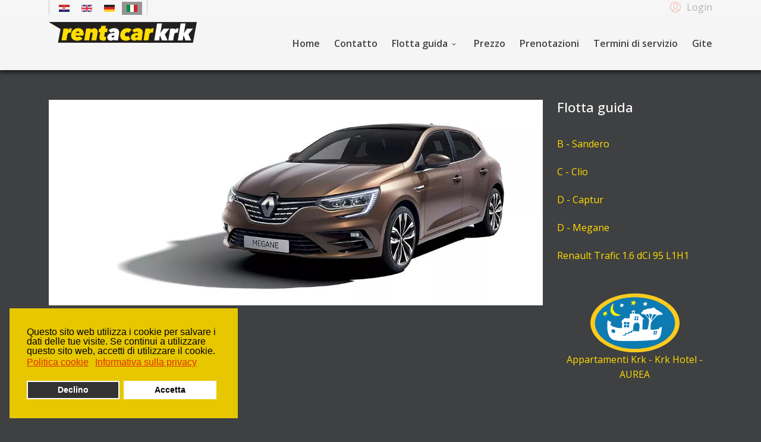

--- FILE ---
content_type: text/html; charset=utf-8
request_url: https://rentacarkrk.com/it/d-megane.html
body_size: 47529
content:
<!DOCTYPE html>
<html lang="it-it" dir="ltr">
	<head><script>var gdprConfigurationOptions = { complianceType: 'opt-out',
																			  cookieConsentLifetime: 365,
																			  cookieConsentSamesitePolicy: '',
																			  cookieConsentSecure: 0,
																			  disableFirstReload: 0,
																	  		  blockJoomlaSessionCookie: 0,
																			  blockExternalCookiesDomains: 0,
																			  externalAdvancedBlockingModeCustomAttribute: '',
																			  allowedCookies: '',
																			  blockCookieDefine: 0,
																			  autoAcceptOnNextPage: 0,
																			  revokable: 1,
																			  lawByCountry: 0,
																			  checkboxLawByCountry: 0,
																			  blockPrivacyPolicy: 0,
																			  cacheGeolocationCountry: 1,
																			  countryAcceptReloadTimeout: 1000,
																			  usaCCPARegions: null,
																			  countryEnableReload: 1,
																			  customHasLawCountries: [""],
																			  dismissOnScroll: 0,
																			  dismissOnTimeout: 0,
																			  containerSelector: 'body',
																			  hideOnMobileDevices: 0,
																			  autoFloatingOnMobile: 0,
																			  autoFloatingOnMobileThreshold: 1024,
																			  autoRedirectOnDecline: 0,
																			  autoRedirectOnDeclineLink: '',
																			  showReloadMsg: 0,
																			  showReloadMsgText: 'Applying preferences and reloading the page...',
																			  defaultClosedToolbar: 0,
																			  toolbarLayout: 'basic',
																			  toolbarTheme: 'block',
																			  toolbarButtonsTheme: 'decline_first',
																			  revocableToolbarTheme: 'basic',
																			  toolbarPosition: 'bottom-left',
																			  toolbarCenterTheme: 'compact',
																			  revokePosition: 'revoke-top',
																			  toolbarPositionmentType: 1,
																			  positionCenterSimpleBackdrop: 0,
																			  positionCenterBlurEffect: 1,
																			  preventPageScrolling: 0,
																			  popupEffect: 'fade',
																			  popupBackground: '#e6c700',
																			  popupText: '#000000',
																			  popupLink: '#e61e00',
																			  buttonBackground: '#ffffff',
																			  buttonBorder: '#ffffff',
																			  buttonText: '#000000',
																			  highlightOpacity: '100',
																			  highlightBackground: '#333333',
																			  highlightBorder: '#ffffff',
																			  highlightText: '#ffffff',
																			  highlightDismissBackground: '#333333',
																		  	  highlightDismissBorder: '#ffffff',
																		 	  highlightDismissText: '#ffffff',
																			  autocenterRevokableButton: 0,
																			  hideRevokableButton: 1,
																			  hideRevokableButtonOnscroll: 0,
																			  customRevokableButton: 0,
																			  customRevokableButtonAction: 0,
																			  headerText: 'Cookie utilizzati sul sito web!',
																			  messageText: 'Questo sito web utilizza i cookie per salvare i dati delle tue visite. Se continui a utilizzare questo sito web, accetti di utilizzare il cookie.',
																			  denyMessageEnabled: 1, 
																			  denyMessage: 'Hai rifiutato i cookie, per garantire la migliore esperienza su questo sito web, acconsenti all\'utilizzo dei cookie',
																			  placeholderBlockedResources: 0, 
																			  placeholderBlockedResourcesAction: '',
																	  		  placeholderBlockedResourcesText: 'You must accept cookies and reload the page to view this content',
																			  placeholderIndividualBlockedResourcesText: 'You must accept cookies from {domain} and reload the page to view this content',
																			  placeholderIndividualBlockedResourcesAction: 0,
																			  placeholderOnpageUnlock: 0,
																			  scriptsOnpageUnlock: 0,
																			  autoDetectYoutubePoster: 0,
																			  autoDetectYoutubePosterApikey: 'AIzaSyAV_WIyYrUkFV1H8OKFYG8wIK8wVH9c82U',
																			  dismissText: 'OK',
																			  allowText: 'Accetta',
																			  denyText: 'Declino',
																			  cookiePolicyLinkText: 'Politica cookie',
																			  cookiePolicyLink: 'index.php?option=com_content&view=article&id=25',
																			  cookiePolicyRevocableTabText: 'Politica cookie',
																			  privacyPolicyLinkText: 'Informativa sulla privacy',
																			  privacyPolicyLink: 'index.php?option=com_content&view=article&id=19',
																			  googleCMPTemplate: 0,
																			  enableGdprBulkConsent: 0,
																			  enableCustomScriptExecGeneric: 0,
																			  customScriptExecGeneric: '',
																			  categoriesCheckboxTemplate: 'cc-checkboxes-light',
																			  toggleCookieSettings: 0,
																			  toggleCookieSettingsLinkedView: 0,
																			  toggleCookieSettingsButtonsArea: 0,
 																			  toggleCookieSettingsLinkedViewSefLink: '/it/component/gdpr/',
																	  		  toggleCookieSettingsText: '<span class="cc-cookie-settings-toggle">Settings <span class="cc-cookie-settings-toggler">&#x25EE</span></span>',
																			  toggleCookieSettingsButtonBackground: '#333333',
																			  toggleCookieSettingsButtonBorder: '#ffffff',
																			  toggleCookieSettingsButtonText: '#ffffff',
																			  showLinks: 1,
																			  blankLinks: '_self',
																			  autoOpenPrivacyPolicy: 0,
																			  openAlwaysDeclined: 1,
																			  cookieSettingsLabel: 'Cookie settings:',
															  				  cookieSettingsDesc: 'Choose which kind of cookies you want to disable by clicking on the checkboxes. Click on a category name for more informations about used cookies.',
																			  cookieCategory1Enable: 0,
																			  cookieCategory1Name: 'Necessary',
																			  cookieCategory1Locked: 0,
																			  cookieCategory2Enable: 0,
																			  cookieCategory2Name: 'Preferences',
																			  cookieCategory2Locked: 0,
																			  cookieCategory3Enable: 0,
																			  cookieCategory3Name: 'Statistics',
																			  cookieCategory3Locked: 0,
																			  cookieCategory4Enable: 0,
																			  cookieCategory4Name: 'Marketing',
																			  cookieCategory4Locked: 0,
																			  cookieCategoriesDescriptions: {},
																			  alwaysReloadAfterCategoriesChange: 0,
																			  preserveLockedCategories: 0,
																			  declineButtonBehavior: 'hard',
																			  blockCheckedCategoriesByDefault: 0,
																			  reloadOnfirstDeclineall: 0,
																			  trackExistingCheckboxSelectors: '',
															  		  		  trackExistingCheckboxConsentLogsFormfields: 'name,email,subject,message',
																			  allowallShowbutton: 0,
																			  allowallText: 'Allow all cookies',
																			  allowallButtonBackground: '#ffffff',
																			  allowallButtonBorder: '#ffffff',
																			  allowallButtonText: '#000000',
																			  allowallButtonTimingAjax: 'fast',
																			  includeAcceptButton: 0,
																			  includeDenyButton: 0,
																			  trackConsentDate: 0,
																			  execCustomScriptsOnce: 1,
																			  optoutIndividualResources: 0,
																			  blockIndividualResourcesServerside: 0,
																			  disableSwitchersOptoutCategory: 0,
																			  autoAcceptCategories: 0,
																			  allowallIndividualResources: 1,
																			  blockLocalStorage: 0,
																			  blockSessionStorage: 0,
																			  externalAdvancedBlockingModeTags: 'iframe,script,img,source,link',
																			  enableCustomScriptExecCategory1: 0,
																			  customScriptExecCategory1: '',
																			  enableCustomScriptExecCategory2: 0,
																			  customScriptExecCategory2: '',
																			  enableCustomScriptExecCategory3: 0,
																			  customScriptExecCategory3: '',
																			  enableCustomScriptExecCategory4: 0,
																			  customScriptExecCategory4: '',
																			  enableCustomDeclineScriptExecCategory1: 0,
																			  customScriptDeclineExecCategory1: '',
																			  enableCustomDeclineScriptExecCategory2: 0,
																			  customScriptDeclineExecCategory2: '',
																			  enableCustomDeclineScriptExecCategory3: 0,
																			  customScriptDeclineExecCategory3: '',
																			  enableCustomDeclineScriptExecCategory4: 0,
																			  customScriptDeclineExecCategory4: '',
																			  enableCMPPreferences: 0,																			  
																			  enableCMPStatistics: 0,
																			  enableCMPAds: 0,
																			  debugMode: 0
																		};</script>
		<meta http-equiv="X-UA-Compatible" content="IE=edge">
		<meta name="viewport" content="width=device-width, initial-scale=1">
		<meta charset="utf-8">
	<meta name="description" content="D - Megane">
	<title>D - Megane</title>
	<link href="/images/favicon.png" rel="icon" type="image/vnd.microsoft.icon">
	<link href="https://rentacarkrk.com/hr/d-megane.html" rel="alternate" hreflang="hr">
	<link href="https://rentacarkrk.com/en/d-megane.html" rel="alternate" hreflang="en">
	<link href="https://rentacarkrk.com/de/d-megane.html" rel="alternate" hreflang="de">
	<link href="https://rentacarkrk.com/it/d-megane.html" rel="alternate" hreflang="it">
	<link href="/media/vendor/joomla-custom-elements/css/joomla-alert.min.css?0.4.1" rel="stylesheet">
	<link href="/plugins/system/gdpr/assets/css/cookieconsent.min.css?4e55ef" rel="stylesheet">
	<link href="/plugins/system/gdpr/assets/css/jquery.fancybox.min.css?4e55ef" rel="stylesheet">
	<link href="/media/plg_system_jcepro/site/css/content.min.css?86aa0286b6232c4a5b58f892ce080277" rel="stylesheet">
	<link href="/media/plg_system_jcemediabox/css/jcemediabox.min.css?2c837ab2c7cadbdc35b5bd7115e9eff1" rel="stylesheet">
	<link href="//fonts.googleapis.com/css?family=Open+Sans:300,regular,500,600,700,800,300italic,italic,500italic,600italic,700italic,800italic&amp;amp;subset=latin-ext" rel="stylesheet">
	<link href="https://cdn.jsdelivr.net/npm/bootstrap@5.3.3/dist/css/bootstrap.min.css" rel="stylesheet">
	<link href="/templates/flex/css/fontawesome.min.css" rel="stylesheet">
	<link href="/templates/flex/css/fa-v4-shims.css" rel="stylesheet">
	<link href="/templates/flex/css/template.css" rel="stylesheet">
	<link href="/templates/flex/css/presets/preset1.css" rel="stylesheet" class="preset">
	<link href="/templates/flex/css/custom.css" rel="stylesheet">
	<link href="/templates/flex/css/frontend-edit.css" rel="stylesheet">
	<link href="/media/mod_falang/css/template.css?4e55ef" rel="stylesheet">
	<style>.cloaked_email span:before { content: attr(data-ep-a5f37); } .cloaked_email span:after { content: attr(data-ep-b76dc); } img.cloaked_email { display: inline-block !important; vertical-align: middle; border: 0; }</style>
	<style>div.cc-window.cc-floating{max-width:24em}@media(max-width: 639px){div.cc-window.cc-floating:not(.cc-center){max-width: none}}div.cc-window, span.cc-cookie-settings-toggler{font-size:16px}div.cc-revoke{font-size:16px}div.cc-settings-label,span.cc-cookie-settings-toggle{font-size:14px}div.cc-window.cc-banner{padding:1em 1.8em}div.cc-window.cc-floating{padding:2em 1.8em}input.cc-cookie-checkbox+span:before, input.cc-cookie-checkbox+span:after{border-radius:1px}div.cc-center,div.cc-floating,div.cc-checkbox-container,div.gdpr-fancybox-container div.fancybox-content,ul.cc-cookie-category-list li,fieldset.cc-service-list-title legend{border-radius:0px}div.cc-window a.cc-btn,span.cc-cookie-settings-toggle{border-radius:0px}</style>
	<style>body.site {background-color:#3f4042;}</style>
	<style>.sp-module ul > li, .sppb-addon-module ul > li {
  border-bottom:0px solid #e8e8e8;
}
.sp-module .sp-module-title, .sppb-addon-module .sp-module-title {
  color: #fff;
}
.entry-header h1, .entry-header h2, .sp-module .sp-module-title {
  box-shadow: none;
 }
.entry-header h1::after, .entry-header h2::after, .sp-module .sp-module-title:after {
  background:none;
}


.entry-header h1 a, .entry-header h2 a {
  color: #fff;
}
img {
  display: initial;
}
#sp-header {
  -webkit-box-shadow: 0px 5px 5px 0px rgba(0, 0, 0, 0.5);
  -moz-box-shadow: 0px 5px 5px 0px rgba(0, 0, 0, 0.5);
  box-shadow: 0px 5px 5px 0px rgba(0, 0, 0, 0.5);
}</style>
	<style>body{font-family:Open Sans, sans-serif; font-size:16px; font-weight:normal; }</style>
	<style>.sp-megamenu-parent{font-family:Open Sans, sans-serif; font-size:16px; font-weight:600; }</style>
	<style>@media (min-width: 1400px) {
.container {
max-width: 1140px;
}
}</style>
	<style>.js-menu-toggle .lines, .js-menu-toggle .lines:before, .js-menu-toggle .lines:after {width:20px!important; }
				@media (max-width: 768px) {
				  .js-menu-toggle .lines, .js-menu-toggle .lines:before, .js-menu-toggle .lines:after {width:25px!important;}

				  .js-menu-toggle .lines {
				  	-webkit-transform: scale(1.1,1.3);
					transform: scale(1.1,1.3);
				  }
				}</style>
	<style>#sp-top-bar{ background-color:#f6f6f6;color:#000000; }</style>
	<style>#sp-top-bar a{color:#b3b3b3;}</style>
	<style>#sp-top-bar a:hover{color:#d1d1d1;}</style>
	<style>#sp-header{ background-color:#303030;color:#f0f0f0; }</style>
	<style>#sp-header a{color:#ededed;}</style>
	<style>#sp-header a:hover{color:#ffffff;}</style>
	<style>#sp-main-body{ color:#ffffff; }</style>
	<style>#sp-main-body a{color:#ffdd00;}</style>
	<style>#sp-main-body a:hover{color:#f39c1d;}</style>
	<style>#sp-footer{ background-color:#363839;color:#b0b0b0; }</style>
	<style>#sp-footer a{color:#d6d6d6;}</style>
	<style>#sp-footer a:hover{color:#f0f0f0;}</style>
	<style>.offcanvas-menu{}.offcanvas-menu ul li a{color: }.offcanvas-menu .offcanvas-inner .search input.inputbox{border-color: }</style>
	<style>#sp-header .top-search-wrapper .icon-top-wrapper,#sp-header .top-search-wrapper .icon-top-wrapper >i:before,.sp-megamenu-wrapper > .sp-megamenu-parent >li >a,.sp-megamenu-wrapper #offcanvas-toggler,.sp-megamenu-wrapper #offcanvas-toggler .js-menu-toggle,#sp-header .modal-login-wrapper span,#sp-header .ap-my-account i.pe-7s-user,#sp-header .ap-my-account .info-text,#sp-header .mod-languages,#sp-header .logo,#cart-menu,#cd-menu-trigger,.cd-cart,.cd-cart > i{height:90px;line-height:90px;}.total_products{top:calc(90px / 2 - 22px);}.sp-megamenu-wrapper #offcanvas-toggler .js-menu-toggle span.lines {margin-top: calc(90px / 2 - 17px);}#sp-header,.transparent-wrapper{height:90px;background:#f5f5f5;}.transparent,.sticky-top{background:#f5f5f5;}#sp-header #sp-menu .sp-megamenu-parent >li >a,#sp-header #sp-menu .sp-megamenu-parent li .sp-dropdown >li >a,#sp-header .top-search-wrapper .icon-top-wrapper i,#sp-header #cd-menu-trigger i,#sp-header .cd-cart i,#sp-header .top-search-wrapper{color:#424242}#sp-header #sp-menu .sp-dropdown .sp-dropdown-inner{background:rgba(0,0,0,0.86)}#sp-header #sp-menu .sp-dropdown .sp-dropdown-inner li.sp-menu-item >a,#sp-header #sp-menu .sp-dropdown .sp-dropdown-inner li.sp-menu-item.separator >a,#sp-header #sp-menu .sp-dropdown .sp-dropdown-inner li.sp-menu-item.separator >a:hover,#sp-header .sp-module-content ul li a,#sp-header .vm-menu .vm-title{}</style>
	<style>:root {}</style>
<script type="application/json" class="joomla-script-options new">{"joomla.jtext":{"MDL_MODALTXT_CLOSE":"chiudi","MDL_MODALTXT_PREVIOUS":"prec.","MDL_MODALTXT_NEXT":"succ.","JSHOWPASSWORD":"Mostra password","JHIDEPASSWORD":"Nascondi password","ERROR":"Errore","MESSAGE":"Messaggio","NOTICE":"Avviso","WARNING":"Attenzione","JCLOSE":"Chiudi","JOK":"OK","JOPEN":"Apri"},"system.paths":{"root":"","rootFull":"https:\/\/rentacarkrk.com\/","base":"","baseFull":"https:\/\/rentacarkrk.com\/"},"csrf.token":"a2713e709b5a1f33b0ad3f9edba61036","system.keepalive":{"interval":3540000,"uri":"\/it\/component\/ajax\/?format=json"}}</script>
	<script src="/media/system/js/core.min.js?6b3df4999910939578b003245c9f393a"></script>
	<script src="/media/vendor/jquery/js/jquery.min.js?3.7.1"></script>
	<script src="/media/legacy/js/jquery-noconflict.min.js?6b3df4999910939578b003245c9f393a"></script>
	<script src="/media/system/js/keepalive.min.js?6b3df4999910939578b003245c9f393a" type="module"></script>
	<script src="/media/system/js/fields/passwordview.min.js?6b3df4999910939578b003245c9f393a" defer></script>
	<script src="/media/system/js/messages.min.js?6b3df4999910939578b003245c9f393a" type="module"></script>
	<script src="/plugins/system/gdpr/assets/js/jquery.fancybox.min.js?4e55ef" defer></script>
	<script src="/plugins/system/gdpr/assets/js/cookieconsent.min.js?4e55ef" defer></script>
	<script src="/plugins/system/gdpr/assets/js/init.js?4e55ef" defer></script>
	<script src="/media/plg_system_jcemediabox/js/jcemediabox.min.js?2c837ab2c7cadbdc35b5bd7115e9eff1"></script>
	<script src="https://cdn.jsdelivr.net/npm/bootstrap@5.3.3/dist/js/bootstrap.bundle.min.js"></script>
	<script src="/templates/flex/js/jquery.easing.min.js"></script>
	<script src="/templates/flex/js/main.js"></script>
	<script src="/templates/flex/js/frontend-edit.js"></script>
	<script>window.RegularLabs=window.RegularLabs||{};window.RegularLabs.EmailProtector=window.RegularLabs.EmailProtector||{unCloak:function(e,g){document.querySelectorAll("."+e).forEach(function(a){var f="",c="";a.className=a.className.replace(" "+e,"");a.querySelectorAll("span").forEach(function(d){for(name in d.dataset)0===name.indexOf("epA")&&(f+=d.dataset[name]),0===name.indexOf("epB")&&(c=d.dataset[name]+c)});if(c){var b=a.nextElementSibling;b&&"script"===b.tagName.toLowerCase()&&b.parentNode.removeChild(b);b=f+c;g?(a.parentNode.href="mailto:"+b,a.parentNode.removeChild(a)):a.innerHTML=b}})}};</script>
	<script type="application/ld+json">{"@context":"https://schema.org","@graph":[{"@type":"Organization","@id":"https://rentacarkrk.com/#/schema/Organization/base","name":"Rent a car Krk","url":"https://rentacarkrk.com/"},{"@type":"WebSite","@id":"https://rentacarkrk.com/#/schema/WebSite/base","url":"https://rentacarkrk.com/","name":"Rent a car Krk","publisher":{"@id":"https://rentacarkrk.com/#/schema/Organization/base"}},{"@type":"WebPage","@id":"https://rentacarkrk.com/#/schema/WebPage/base","url":"https://rentacarkrk.com/it/d-megane.html","name":"D - Megane","description":"D - Megane","isPartOf":{"@id":"https://rentacarkrk.com/#/schema/WebSite/base"},"about":{"@id":"https://rentacarkrk.com/#/schema/Organization/base"},"inLanguage":"it-IT"},{"@type":"Article","@id":"https://rentacarkrk.com/#/schema/com_content/article/21","name":"D - Megane","headline":"D - Megane","inLanguage":"it-IT","thumbnailUrl":"images/vozni_park/Megane.jpg","image":"images/vozni_park/Megane.jpg","isPartOf":{"@id":"https://rentacarkrk.com/#/schema/WebPage/base"}}]}</script>
	<script>var gdprConfigurationOptions = { complianceType: 'opt-out',
																			  cookieConsentLifetime: 365,
																			  cookieConsentSamesitePolicy: '',
																			  cookieConsentSecure: 0,
																			  disableFirstReload: 0,
																	  		  blockJoomlaSessionCookie: 0,
																			  blockExternalCookiesDomains: 0,
																			  externalAdvancedBlockingModeCustomAttribute: '',
																			  allowedCookies: '',
																			  blockCookieDefine: 0,
																			  autoAcceptOnNextPage: 0,
																			  revokable: 1,
																			  lawByCountry: 0,
																			  checkboxLawByCountry: 0,
																			  blockPrivacyPolicy: 0,
																			  cacheGeolocationCountry: 1,
																			  countryAcceptReloadTimeout: 1000,
																			  usaCCPARegions: null,
																			  countryEnableReload: 1,
																			  customHasLawCountries: [""],
																			  dismissOnScroll: 0,
																			  dismissOnTimeout: 0,
																			  containerSelector: 'body',
																			  hideOnMobileDevices: 0,
																			  autoFloatingOnMobile: 0,
																			  autoFloatingOnMobileThreshold: 1024,
																			  autoRedirectOnDecline: 0,
																			  autoRedirectOnDeclineLink: '',
																			  showReloadMsg: 0,
																			  showReloadMsgText: 'Applying preferences and reloading the page...',
																			  defaultClosedToolbar: 0,
																			  toolbarLayout: 'basic',
																			  toolbarTheme: 'block',
																			  toolbarButtonsTheme: 'decline_first',
																			  revocableToolbarTheme: 'basic',
																			  toolbarPosition: 'bottom-left',
																			  toolbarCenterTheme: 'compact',
																			  revokePosition: 'revoke-top',
																			  toolbarPositionmentType: 1,
																			  positionCenterSimpleBackdrop: 0,
																			  positionCenterBlurEffect: 1,
																			  preventPageScrolling: 0,
																			  popupEffect: 'fade',
																			  popupBackground: '#e6c700',
																			  popupText: '#000000',
																			  popupLink: '#e61e00',
																			  buttonBackground: '#ffffff',
																			  buttonBorder: '#ffffff',
																			  buttonText: '#000000',
																			  highlightOpacity: '100',
																			  highlightBackground: '#333333',
																			  highlightBorder: '#ffffff',
																			  highlightText: '#ffffff',
																			  highlightDismissBackground: '#333333',
																		  	  highlightDismissBorder: '#ffffff',
																		 	  highlightDismissText: '#ffffff',
																			  autocenterRevokableButton: 0,
																			  hideRevokableButton: 1,
																			  hideRevokableButtonOnscroll: 0,
																			  customRevokableButton: 0,
																			  customRevokableButtonAction: 0,
																			  headerText: 'Cookie utilizzati sul sito web!',
																			  messageText: 'Questo sito web utilizza i cookie per salvare i dati delle tue visite. Se continui a utilizzare questo sito web, accetti di utilizzare il cookie.',
																			  denyMessageEnabled: 1, 
																			  denyMessage: 'Hai rifiutato i cookie, per garantire la migliore esperienza su questo sito web, acconsenti all\'utilizzo dei cookie',
																			  placeholderBlockedResources: 0, 
																			  placeholderBlockedResourcesAction: '',
																	  		  placeholderBlockedResourcesText: 'You must accept cookies and reload the page to view this content',
																			  placeholderIndividualBlockedResourcesText: 'You must accept cookies from {domain} and reload the page to view this content',
																			  placeholderIndividualBlockedResourcesAction: 0,
																			  placeholderOnpageUnlock: 0,
																			  scriptsOnpageUnlock: 0,
																			  autoDetectYoutubePoster: 0,
																			  autoDetectYoutubePosterApikey: 'AIzaSyAV_WIyYrUkFV1H8OKFYG8wIK8wVH9c82U',
																			  dismissText: 'OK',
																			  allowText: 'Accetta',
																			  denyText: 'Declino',
																			  cookiePolicyLinkText: 'Politica cookie',
																			  cookiePolicyLink: 'index.php?option=com_content&view=article&id=25',
																			  cookiePolicyRevocableTabText: 'Politica cookie',
																			  privacyPolicyLinkText: 'Informativa sulla privacy',
																			  privacyPolicyLink: 'index.php?option=com_content&view=article&id=19',
																			  googleCMPTemplate: 0,
																			  enableGdprBulkConsent: 0,
																			  enableCustomScriptExecGeneric: 0,
																			  customScriptExecGeneric: '',
																			  categoriesCheckboxTemplate: 'cc-checkboxes-light',
																			  toggleCookieSettings: 0,
																			  toggleCookieSettingsLinkedView: 0,
																			  toggleCookieSettingsButtonsArea: 0,
 																			  toggleCookieSettingsLinkedViewSefLink: '/it/component/gdpr/',
																	  		  toggleCookieSettingsText: '<span class="cc-cookie-settings-toggle">Settings <span class="cc-cookie-settings-toggler">&#x25EE</span></span>',
																			  toggleCookieSettingsButtonBackground: '#333333',
																			  toggleCookieSettingsButtonBorder: '#ffffff',
																			  toggleCookieSettingsButtonText: '#ffffff',
																			  showLinks: 1,
																			  blankLinks: '_self',
																			  autoOpenPrivacyPolicy: 0,
																			  openAlwaysDeclined: 1,
																			  cookieSettingsLabel: 'Cookie settings:',
															  				  cookieSettingsDesc: 'Choose which kind of cookies you want to disable by clicking on the checkboxes. Click on a category name for more informations about used cookies.',
																			  cookieCategory1Enable: 0,
																			  cookieCategory1Name: 'Necessary',
																			  cookieCategory1Locked: 0,
																			  cookieCategory2Enable: 0,
																			  cookieCategory2Name: 'Preferences',
																			  cookieCategory2Locked: 0,
																			  cookieCategory3Enable: 0,
																			  cookieCategory3Name: 'Statistics',
																			  cookieCategory3Locked: 0,
																			  cookieCategory4Enable: 0,
																			  cookieCategory4Name: 'Marketing',
																			  cookieCategory4Locked: 0,
																			  cookieCategoriesDescriptions: {},
																			  alwaysReloadAfterCategoriesChange: 0,
																			  preserveLockedCategories: 0,
																			  declineButtonBehavior: 'hard',
																			  blockCheckedCategoriesByDefault: 0,
																			  reloadOnfirstDeclineall: 0,
																			  trackExistingCheckboxSelectors: '',
															  		  		  trackExistingCheckboxConsentLogsFormfields: 'name,email,subject,message',
																			  allowallShowbutton: 0,
																			  allowallText: 'Allow all cookies',
																			  allowallButtonBackground: '#ffffff',
																			  allowallButtonBorder: '#ffffff',
																			  allowallButtonText: '#000000',
																			  allowallButtonTimingAjax: 'fast',
																			  includeAcceptButton: 0,
																			  includeDenyButton: 0,
																			  trackConsentDate: 0,
																			  execCustomScriptsOnce: 1,
																			  optoutIndividualResources: 0,
																			  blockIndividualResourcesServerside: 0,
																			  disableSwitchersOptoutCategory: 0,
																			  autoAcceptCategories: 0,
																			  allowallIndividualResources: 1,
																			  blockLocalStorage: 0,
																			  blockSessionStorage: 0,
																			  externalAdvancedBlockingModeTags: 'iframe,script,img,source,link',
																			  enableCustomScriptExecCategory1: 0,
																			  customScriptExecCategory1: '',
																			  enableCustomScriptExecCategory2: 0,
																			  customScriptExecCategory2: '',
																			  enableCustomScriptExecCategory3: 0,
																			  customScriptExecCategory3: '',
																			  enableCustomScriptExecCategory4: 0,
																			  customScriptExecCategory4: '',
																			  enableCustomDeclineScriptExecCategory1: 0,
																			  customScriptDeclineExecCategory1: '',
																			  enableCustomDeclineScriptExecCategory2: 0,
																			  customScriptDeclineExecCategory2: '',
																			  enableCustomDeclineScriptExecCategory3: 0,
																			  customScriptDeclineExecCategory3: '',
																			  enableCustomDeclineScriptExecCategory4: 0,
																			  customScriptDeclineExecCategory4: '',
																			  enableCMPPreferences: 0,																			  
																			  enableCMPStatistics: 0,
																			  enableCMPAds: 0,
																			  debugMode: 0
																		};var gdpr_ajax_livesite='https://rentacarkrk.com/';var gdpr_enable_log_cookie_consent=0;</script>
	<script>var gdprFancyboxWidth=700;var gdprFancyboxHeight=800;var gdprCloseText='Chiudi';</script>
	<script>var gdprUseFancyboxLinks=1;</script>
	<script>jQuery(document).ready(function(){WfMediabox.init({"base":"\/","theme":"light","width":"","height":"","lightbox":1,"shadowbox":1,"icons":1,"overlay":1,"overlay_opacity":0.8000000000000000444089209850062616169452667236328125,"overlay_color":"#000000","transition_speed":300,"close":2,"labels":{"close":"Close","next":"Next","previous":"Previous","cancel":"Cancel","numbers":"{{numbers}}","numbers_count":"{{current}} of {{total}}","download":"Download"},"swipe":true,"expand_on_click":true});});</script>
	<script>var sp_preloader = "0";var sp_offanimation = "default";var stickyHeaderVar = "0";</script>
	<script>
				document.addEventListener("DOMContentLoaded", () =>{
					window.htmlAddContent = window?.htmlAddContent || "";
					if (window.htmlAddContent) {
        				document.body.insertAdjacentHTML("beforeend", window.htmlAddContent);
					}
				});
			</script>
	<script>function r(f){/in/.test(document.readyState)?setTimeout('r('+f+')',9):f()}r(function(){var modalFlex = document.getElementById("fm-16");var launch_btn = document.getElementById("modal-16-launch");var close_btn = document.getElementsByClassName("fm-16-close")[0];function closingdown() {modalFlex.classList.remove("open-modal");}launch_btn.addEventListener("click", function(event) {modalFlex.classList.add("open-modal");});close_btn.addEventListener("click", function(event) { closingdown()});window.addEventListener("click", function(event) {if (event.target == modalFlex) {closingdown()}});});</script>
	<meta property="og:url" content="https://rentacarkrk.com/it/d-megane.html" />
	<meta property="og:site_name" content="Rent a car Krk" />
	<meta property="og:type" content="article" />
	<meta property="og:title" content="D - Megane" />
	<meta property="og:description" content="5&nbsp; &nbsp;&nbsp;&nbsp;5  &nbsp;&nbsp;&nbsp;2      + 4 AIR BAGS + NAVIGATION" />
	<meta property="og:image" content="https://rentacarkrk.com/images/vozni_park/Megane.jpg" />
	<meta property="og:image:width" content="900" />
	<meta property="og:image:height" content="600" />
	<meta name="twitter:card" content="summary" />
	<meta name="twitter:site" content="Rent a car Krk" />
	<meta name="twitter:title" content="D - Megane" />
	<meta name="twitter:description" content="5&nbsp; &nbsp;&nbsp;&nbsp;5  &nbsp;&nbsp;&nbsp;2      + 4 AIR BAGS + NAVIGATION" />
	<meta name="twitter:image:src" content="https://rentacarkrk.com/images/vozni_park/Megane.jpg" />
	<link href="https://rentacarkrk.com/hr/d-megane.html" rel="alternate" hreflang="x-default" />
			</head>
	
	<body class="site com-content view-article no-layout no-task itemid-472 it-it ltr  layout-fluid off-canvas-menu-init">
		        <div class="body-wrapper off-canvas-menu-wrap">
            <div class="body-innerwrapper body_innerwrapper_overflow">
				<section id="sp-top-bar"><div class="container"><div class="row"><div id="sp-top1" class="col-12 col-md-4 col-lg-6 d-none d-md-block"><div class="sp-column"><div class="sp-module  falang nomarginall  nopadding-bottom"><div class="sp-module-content">


<div class="mod-languages falang nomarginall  nopadding-bottom ">

    


<ul class="lang-inline">
    
        
                    <li class="" dir="ltr">
                                    <a href="/hr/d-megane.html">
                                                    <img title="Hrvatski" src="/media/mod_falang/images/hr.gif" alt="Hrvatski">                                                                    </a>
                            </li>
            
        
                    <li class="" dir="ltr">
                                    <a href="/en/d-megane.html">
                                                    <img title="English" src="/media/mod_falang/images/en.gif" alt="English">                                                                    </a>
                            </li>
            
        
                    <li class="" dir="ltr">
                                    <a href="/de/d-megane.html">
                                                    <img title="Deutsch" src="/media/mod_falang/images/de.gif" alt="Deutsch">                                                                    </a>
                            </li>
            
        
                    <li class="lang-active" dir="ltr">
                                    <a href="/it/d-megane.html">
                                                    <img title="Italiano" src="/media/mod_falang/images/it.gif" alt="Italiano">                                                                    </a>
                            </li>
            </ul>

</div>
</div></div></div></div><div id="sp-top2" class="col-12 col-md-8 col-lg-6 "><div class="sp-column pull-right"><div class="sp-module "><div class="sp-module-content"><div class="modal-login-wrapper p-0">
	    <div class="ap-modal-login login">
        <span class="ap-login">
            <a id="modal-16-launch" class="p-0" href="javascript:void(0)" role="button">
                <i class="pe pe-7s-user"></i>
                <span class="info-content">Login</span>
            </a>  
        </span>
                	<div id="fm-16" class="flex-modal modal-login" aria-labelledby="16-ModalLabel" aria-hidden="true" role="dialog" tabindex="-1">
                <div class="flex-modal-content modal-content" role="document">
                     <button type="button" class="fm-16-close fm-close close" aria-label="Close" data-dismiss="flex-modal" aria-hidden="true"><i class="pe pe-7s-close-circle"></i></button>
                    <div class="flex-modal-header modal-header">
                    	<h2 id="16-ModalLabel" class="title">
                        <svg style="margin:-7px 0 0;vertical-align:middle;" width="1.22em" height="1.22em" viewBox="0 0 16 16" class="bi bi-person major_color-lighten-20" fill="currentColor" xmlns="http://www.w3.org/2000/svg"><path fill-rule="evenodd" d="M13 14s1 0 1-1-1-4-6-4-6 3-6 4 1 1 1 1h10zm-9.995-.944v-.002.002zM3.022 13h9.956a.274.274 0 0 0 .014-.002l.008-.002c-.001-.246-.154-.986-.832-1.664C11.516 10.68 10.289 10 8 10c-2.29 0-3.516.68-4.168 1.332-.678.678-.83 1.418-.832 1.664a1.05 1.05 0 0 0 .022.004zm9.974.056v-.002.002zM8 7a2 2 0 1 0 0-4 2 2 0 0 0 0 4zm3-2a3 3 0 1 1-6 0 3 3 0 0 1 6 0z"/></svg>
                        Accesso</h2>
                    </div>
                    <div class="flex-modal-body modal-body">
						
													<form id="login-form-16" class="mod-login" action="/it/d-megane.html" method="post">
						                                                        <fieldset class="userdata">
                                <input id="modallgn-username-16" placeholder="Nome utente" type="text" name="username" class="input-block-level" required="required"  />
                                <input id="modallgn-passwd-16" type="password" placeholder="Password" name="password" class="input-block-level" required="required" />
								
                                <div class="clearfix"></div>
                                                                    <div class="modlgn-remember remember-wrap pb-0 mb-0">
                                        <input id="modallgn-remember-16" type="checkbox" name="remember" class="inputbox" value="yes"/>
                                        <label for="modallgn-remember-16">Ricordami</label>
                                    </div>
                                								
																
                                <div class="button-wrap d-sm-block col-12 col-sm-4"><input type="submit" name="Submit" class="btn btn-primary btn-3d d-sm-block w-100 text-shadow px-5" value="Accesso" /></div>
                                <div class="forget-name-link d-sm-block col-12 col-sm-7 mx-auto mt-2 mt-sm-0">
                                    Forgot <a href="/it/component/users/remind.html?Itemid=101">
                                    Username</a> or <a href="/it/component/users/reset.html?Itemid=101">
                                    Password</a> ?                                </div>
                                <input type="hidden" name="option" value="com_users" />
                                <input type="hidden" name="task" value="user.login" />
                                <input type="hidden" name="return" value="aHR0cHM6Ly9yZW50YWNhcmtyay5jb20vaXQvZC1tZWdhbmUuaHRtbA==" />
								<input type="hidden" name="a2713e709b5a1f33b0ad3f9edba61036" value="1">								
                            </fieldset>
                                                    </form>
                    </div>
                                    </div>
            </div>
           </div>
</div>
</div></div></div></div></div></div></section><header id="sp-header" class=" flex"><div class="container"><div class="row"><div id="sp-logo" class="col-4 col-md-4 col-lg-3 "><div class="sp-column"><a class="logo mx-0 ps-3 p-sm-0" href="/"><img class="sp-default-logo" src="/images/RC_Krk_logo.png" alt="Rent a car Krk"></a></div></div><div id="sp-menu" class="col-8 col-md-8 col-lg-9 "><div class="sp-column">			<div class="sp-megamenu-wrapper">
				<ul class="sp-megamenu-parent menu-fade-down-fade-up d-none d-lg-flex justify-content-center mx-0 px-0 gx-0"><li class="sp-menu-item"><a  href="/it/"  >Home</a></li><li class="sp-menu-item"><a  href="/it/contatto-krk.html"  >Contatto</a></li><li class="sp-menu-item sp-has-child"><a  href="/it/flotta-guida.html"  >Flotta guida</a><div class="sp-dropdown sp-dropdown-main sp-menu-right" style="width: 240px;"><div class="sp-dropdown-inner"><ul class="sp-dropdown-items"><li class="sp-menu-item"><a  href="/it/b-sandero.html"  >B - Sandero</a></li><li class="sp-menu-item"><a  href="/it/c-clio.html"  >C - Clio</a></li><li class="sp-menu-item"><a  href="/it/d-captur.html"  >D - Captur</a></li><li class="sp-menu-item active"><a  href="/it/d-megane.html"  >D - Megane</a></li><li class="sp-menu-item"><a  href="/it/renault-trafic.html"  >Renault Trafic 1.6</a></li><li class="sp-menu-item"><a  href="/it/rent-a-kombi.html"  >Rent a Kombi</a></li></ul></div></div></li><li class="sp-menu-item"><a  href="/it/prezzo.html"  >Prezzo</a></li><li class="sp-menu-item"><a  href="/it/prenotazioni-krk.html"  >Prenotazioni</a></li><li class="sp-menu-item"><a  href="/it/termini-di-servizio.html"  >Termini di servizio</a></li><li class="sp-menu-item"><a  href="/it/gite.html"  >Gite</a></li></ul>				<a id="offcanvas-toggler" class="d-block d-flex d-lg-none hstack justify-content-center me-3 me-md-0" href="#" aria-label="Menu">
																	<span class="js-menu-toggle d-block w-100 d-flex justify-content-center">
							<span class="lines"></span>
						</span>
									</a>
			</div>
		</div></div></div></div></header><section id="sp-page-title"><div class="row"><div id="sp-title" class="col-lg-12 "><div class="sp-column"></div></div></div></section><section id="sp-main-body"><div class="container"><div class="row"><div id="sp-component" class="col-lg-9 "><div class="sp-column ">	<div id="system-message-container" class="centered" aria-live="polite"></div>
<article class="item item-page" itemscope itemtype="https://schema.org/Article">
	<meta itemprop="inLanguage" content="it-IT">
			<div class="entry-image full-image mx-auto">
							<img class=" left" src="/images/vozni_park/Megane.jpg" alt="B - Sandero Stepway" itemprop="image">
			     </div>
        	<div class="entry-header">
    		                            		             
        	                <h1 itemprop="headline">D - Megane</h1>             
        	<dl class="article-info">

		
		
		
	</dl>
		
																					
		  
	    </div>
    
	    	
				
			<div itemprop="articleBody" class="com-content-article__body">
		<p><strong>5&nbsp;<img src="/images/ikone/osoba.gif" alt="Number of persons" width="30" height="30" title="Number of persons" align="middle" /> &nbsp;&nbsp;&nbsp;5 <img src="/images/ikone/vrata.gif" alt="Number of doors" width="30" height="30" title="Number of doors" align="middle" /> &nbsp;&nbsp;&nbsp;2 <img src="/images/ikone/kufer.gif" alt="Number of luggage" width="30" height="30" title="Number of luggage" align="middle" /> <img src="/images/ikone/klima.gif" alt="Air Condition" width="30" height="30" title="Air Condition" align="middle" /> <img src="/images/ikone/abs.gif" alt="ABS" width="30" height="30" title="ABS" align="middle" /> </strong><strong><img src="/images/ikone/audio.gif" alt="Radio + CD" width="30" height="30" title="Radio + CD" align="middle" /> <img src="/images/ikone/servo.gif" alt="Servo steering" width="30" height="30" title="Servo steering" align="middle" /> <br />+ 4 AIR BAGS + NAVIGATION</strong></p> 	</div>

	    
        	<div style="margin:0 auto 35px;" class="clearfix"></div><hr />
        
        			
				    
    
	</article></div></div><div id="sp-right" class="col-lg-3  sppb-in-article"><div class="sp-column"><div class="sp-lr"><div class="sp-module title2 nomargintop nopaddingtop"><h3 class="sp-module-title">Flotta guida</h3><div class="sp-module-content"><ul class="mod-articlescategory category-module mod-list">
                    <li>
                                    <a href="/it/b-sandero.html" class="mod-articles-category-title ">B - Sandero</a>    
    
    
    
    
    
    
    </li>
<li>
                                    <a href="/it/c-clio.html" class="mod-articles-category-title ">C - Clio</a>    
    
    
    
    
    
    
    </li>
<li>
                                    <a href="/it/d-captur.html" class="mod-articles-category-title ">D - Captur</a>    
    
    
    
    
    
    
    </li>
<li>
                                    <a href="/it/d-megane.html" class="mod-articles-category-title active">D - Megane</a>    
    
    
    
    
    
    
    </li>
<li>
                                    <a href="/it/renault-trafic.html" class="mod-articles-category-title ">Renault Trafic 1.6 dCi 95 L1H1</a>    
    
    
    
    
    
    
    </li>
    </ul>
</div></div><div class="sp-module title1"><div class="sp-module-content">
<div id="mod-custom100" class="mod-custom custom">
    <p align="center"><a href="http://www.aurea-krk.com/" target="_blank" rel="noopener"><img src="/images/Aurea-Krk.svg" alt="Prenota con Aurea Krk" width="150" height="98" border="0" /><br /> Appartamenti Krk - Krk Hotel - AUREA </a></p></div>
</div></div></div></div></div></div></div></section><footer id="sp-footer"><div class="container"><div class="row"><div id="sp-footer1" class="col-lg-3 "><div class="sp-column"><div class="sp-module  IzbornikDno"><div class="sp-module-content"><ul class="mod-menu mod-list nav ">
<li class="nav-item item-577"><a href="/it/rent-a-kombi.html" > Rent a Kombi</a></li><li class="nav-item item-457"><a href="/it/politica-sulla-privacy.html" > Politica sulla privacy</a></li><li class="nav-item item-694"><a href="/it/politica-sui-cookie.html" > Politica sui cookie</a></li><li class="nav-item item-130"><a href="/it/sitemap.html" > SiteMap</a></li></ul>
</div></div></div></div><div id="sp-footer2" class="col-lg-6 "><div class="sp-column"><div class="sp-module title1"><div class="sp-module-content">
<div id="mod-custom99" class="mod-custom custom">
    <p style="text-align: left;"><strong>Rent a car KRK</strong> - <a href="https://maps.app.goo.gl/Kuxy8gP5WQSyb2Be9" target="_blank" rel="noopener">Zagrebačka 28</a>&nbsp;- 51500 Krk - Croatia <br /> Gsm: +385 98 241 200 | Phone: +385 51 222 565<br /><!-- Questo indirizzo e-mail è protetto dagli spam bot. --><a href="javascript:/* Questo indirizzo e-mail &egrave; protetto dagli spam bot.*/"><span class="cloaked_email ep_d3e5bb23"><span data-ep-b76dc="" data-ep-a5f37="&#105;&#110;&#102;&#111;"><span data-ep-a5f37="&#64;&#114;e&#110;" data-ep-b76dc="&#46;&#99;o&#109;"><span data-ep-a5f37="&#116;&#97;&#99;&#97;" data-ep-b76dc="&#114;&#107;r&#107;"></span></span></span></span><script>RegularLabs.EmailProtector.unCloak("ep_d3e5bb23");</script><span class="cloaked_email ep_84be1fdd" style="display:none;"><span data-ep-a5f37="i&#110;f&#111;" data-ep-b76dc=""><span data-ep-b76dc=".c&#111;&#109;" data-ep-a5f37="&#64;&#114;e&#110;"><span data-ep-a5f37="&#116;a&#99;&#97;" data-ep-b76dc="&#114;kr&#107;"></span></span></span></span></a><script>RegularLabs.EmailProtector.unCloak("ep_84be1fdd", true);</script></p></div>
</div></div></div></div><div id="sp-footer3" class="col-lg-3 "><div class="sp-column"><span class="sp-copyright">© 2026 by <a href="http://www.znaor.com" target="_blank" title="Snimanje dronom - Virtualne Šetnje - Snimanje dronom - Izrada internet stranica - Izrada web stranica -  Web dizajn - CMS sistemi - 360 panorame - Flash multimedia i banneri">znaor.com</a>	</div></span></div></div></div></div></footer>			</div>
		</div>
		
		<!-- Off Canvas Menu -->
		<div class="offcanvas-menu">
			<a href="#" class="close-offcanvas" aria-label="Close"><i class="fas fa-times" aria-hidden="true" title="HELIX_CLOSE_MENU"></i></a>
			<div class="offcanvas-inner">
									<div class="sp-module "><div class="sp-module-content"><ul class="accordion-menu ">
<li class="nav-item item-101 default"><a href="/it/" > Home</a></li><li class="nav-item item-111"><a href="/it/contatto-krk.html" > Contatto</a></li><li class="nav-item item-112 deeper parent"><a href="/it/flotta-guida.html" > Flotta guida</a><span class="accordion-menu-toggler collapsed" data-bs-toggle="collapse" data-bs-target="#collapse-menu-112-114" role="button" aria-expanded="false" aria-controls="collapse-menu-112-114"><i class="open-icon fas fa-chevron-down"></i></span><ul class="collapse" id="collapse-menu-112-114"><li class="nav-item item-230"><a href="/it/b-sandero.html" > B - Sandero</a></li><li class="nav-item item-473"><a href="/it/c-clio.html" > C - Clio</a></li><li class="nav-item item-692"><a href="/it/d-captur.html" > D - Captur</a></li><li class="nav-item item-474 current active"><a href="/it/d-megane.html" > D - Megane</a></li><li class="nav-item item-564"><a href="/it/renault-trafic.html" > Renault Trafic 1.6</a></li><li class="nav-item item-578"><a href="/it/rent-a-kombi.html" > Rent a Kombi</a></li></ul></li><li class="nav-item item-120"><a href="/it/prezzo.html" > Prezzo</a></li><li class="nav-item item-113"><a href="/it/prenotazioni-krk.html" > Prenotazioni</a></li><li class="nav-item item-121"><a href="/it/termini-di-servizio.html" > Termini di servizio</a></li><li class="nav-item item-138"><a href="/it/gite.html" > Gite</a></li></div></div>
							</div>
		</div>
						
		
		
				
		<!-- Go to top -->
			</body>
</html>

--- FILE ---
content_type: text/css
request_url: https://rentacarkrk.com/templates/flex/css/custom.css
body_size: 556
content:
.IzbornikDno ul > li, .IzbornikDno ul > li {
    border-bottom: 0px solid #e8e8e8;
    margin-right: 10px;
}
#pickupdate, #releasedate{
  width:75px;
}

.vrc-sf-time-container select {
    width: 60px;
    border: 1px solid #ccc;
    background-color: #fff;
}

.vrc-searchf-section-locations {
    display:block;
}


.vrc-sf-time-container span{
    float:left;
}

.vrccaldivcont {
   
    margin: 0px;
    padding: 0px;
}


/*
.vrctdfree{
background:#DFDFDF;

}
.vrc-cdetails-cal-pickday{
background:#F9F9F9;


}
*/

--- FILE ---
content_type: image/svg+xml
request_url: https://rentacarkrk.com/images/Aurea-Krk.svg
body_size: 8918
content:
<?xml version="1.0" encoding="utf-8"?>
<!-- Generator: Adobe Illustrator 17.0.0, SVG Export Plug-In . SVG Version: 6.00 Build 0)  -->
<!DOCTYPE svg PUBLIC "-//W3C//DTD SVG 1.1//EN" "http://www.w3.org/Graphics/SVG/1.1/DTD/svg11.dtd">
<svg version="1.1" id="Layer_1" xmlns="http://www.w3.org/2000/svg" xmlns:xlink="http://www.w3.org/1999/xlink" x="0px" y="0px"
	 width="283.465px" height="186.826px" viewBox="0 0 283.465 186.826" enable-background="new 0 0 283.465 186.826"
	 xml:space="preserve">
<path fill-rule="evenodd" clip-rule="evenodd" fill="#FDCA1D" d="M141.811,0c78.263,0,141.732,41.831,141.732,93.412
	s-63.469,93.412-141.732,93.412c-78.264,0-141.733-41.831-141.733-93.412S63.547,0,141.811,0L141.811,0z"/>
<path fill-rule="evenodd" clip-rule="evenodd" fill="#0D7BB2" d="M141.811,11.95c70.29,0,127.292,36.71,127.292,81.978
	c0,45.267-57.003,81.978-127.292,81.978c-70.29,0-127.292-36.71-127.292-81.978C14.518,48.66,71.521,11.95,141.811,11.95
	L141.811,11.95z"/>
<path fill-rule="evenodd" clip-rule="evenodd" fill="#FFFFFF" d="M88.328,150.102c27.397,1.457,54.794,0.874,81.9-0.292
	c4.664,0,9.618-0.583,14.282-0.874c11.075-1.749,26.232,0.583,34.392-7.869c2.04-3.498,4.372-8.161,5.537-12.824
	c1.166-7.286,2.332-14.573,2.915-21.859c0-0.292,0,0,0-0.292l-7.286,1.749l-1.166,4.08c-2.04,1.457-4.955,1.166-7.578,1.749
	c-6.12,1.166-12.241,1.749-18.362,0.874c-1.166-0.291-1.457-1.749-1.749-2.915c0-3.789,0.583-7.578,0.583-11.367
	c0-12.241,9.618-18.362,16.905-26.231c4.663-9.036,15.156-4.081,21.276-8.161l-0.291-1.749c-1.749-0.874-3.789-2.331-4.372-4.08
	c-2.04-1.166-4.372-0.874-5.538-3.206c-4.664-4.372-11.658-4.081-14.282-10.493c-2.915-2.04-6.995-1.749-9.91-0.583
	c-5.247,5.246-13.99-0.292-19.236,5.246c-4.372,0-8.453,1.165-9.91,4.663c-1.166,3.498-4.663,3.498-5.538,6.704
	c0,1.457,0.874,2.04,2.04,2.623c7.578-0.291,13.698,2.623,17.487,9.327c3.206,4.372,7.287,8.161,6.121,14.281
	c-1.166,8.453-2.332,16.031-4.372,24.191c-4.664,2.332-10.493,1.457-15.739,1.166c-0.874-0.583-0.874-0.874-1.166-1.166l1.166-30.02
	c0.874-1.749,2.915-0.583,3.789-1.166c0.291,0,0.291-0.292,0.291-0.583c-5.246-4.955-10.784-11.95-16.613-16.322
	c-3.789,0.291-7.578,0-11.367,0c-0.582,0-0.874-0.292-0.874-0.583c-0.291-0.292-0.583-0.874-0.583-1.165l0.583-5.829l0.874-0.291
	h0.291c-0.874-1.749-3.497-2.332-5.246-3.498c-2.332,0.583-4.664,1.457-6.704,2.623c0,0.292-0.291,0.874-0.291,1.166
	c0.291,0.292,0.874,0,1.457,0.292c0.874,1.749,0.291,4.081,0,6.12c-1.166,1.457-4.08,0-5.829,0.874c-0.874,2.04,0,4.372-0.583,6.704
	c-0.583,2.332,0,5.246-1.166,7.286c-5.247,0.874-10.784-0.292-16.031,0c-4.08,3.498-7.578,6.704-10.492,11.075
	c0,0.291,0,0.291,0,0.291l2.332,1.166c1.457,3.789,0.291,9.035,0.583,13.116c-0.583,2.332-0.291,3.789-0.583,5.538
	c-8.744,1.457-18.653-1.166-27.398-4.664c-3.206-1.457-6.703-2.332-8.744-4.955l2.04-8.744l-3.498-2.332
	c-0.292,0-0.292,0.291-0.583,0.291c-2.04-1.457-4.08-3.206-6.412-3.789c-0.583,0.583-0.291,1.457-0.874,2.04
	c-0.583,3.206-0.874,5.83-1.166,8.453c0,5.538,0,10.493,0.291,15.739c0,2.915,1.166,5.246,1.166,7.87
	c0.874,6.412,3.206,12.533,5.829,17.487c0.291,0.292,0.291,0.583,0.582,0.874l1.457,1.457c3.206,4.664,7.87,7.578,13.699,8.744
	C80.75,149.228,84.539,149.228,88.328,150.102L88.328,150.102z M103.193,133.489l9.035-0.291l1.749-4.955l8.744-0.291l1.457-3.206
	c1.749-0.874,4.372-0.583,6.412-0.292l1.457-0.874l1.166-3.789c6.995-1.457,14.573,1.166,21.568,0
	c0.583-7.578,2.915-15.739,0.583-23.608c-0.874-2.04-2.623-2.915-4.663-3.498c-4.081-0.292-9.035,0-11.658,3.498
	c-3.789,6.412-2.04,14.281-3.498,20.985h-4.955l-1.748,3.498c0,0.582-0.291,0.582-0.583,0.874h-6.995l-1.166,4.081h-9.327
	l-1.457,5.246c-1.457,1.166-4.372,0.583-6.412,0.292c0,0.583-0.291,1.166-0.291,1.748
	C102.901,132.906,102.901,133.489,103.193,133.489L103.193,133.489z M72.007,125.328c2.04,0.291,4.663,0.291,5.829-1.749
	c1.749-1.749,1.166-4.372,0.583-6.412c-0.874-1.749-2.04-2.915-4.081-3.206c-2.623-0.583-5.246,0-6.995,1.749
	c-0.583,2.332-0.583,5.246,0.874,6.703C69.092,123.579,70.549,124.745,72.007,125.328L72.007,125.328z M116.309,97.931l7.286,0.291
	l0.874-6.995l-7.578-0.583c-1.166,1.749-0.874,4.955-0.874,7.287H116.309L116.309,97.931z M107.564,97.931h6.412l0.583-6.995
	c-2.04-1.166-4.955-0.292-7.286-1.166c-0.874,2.04,0,5.246-0.291,7.87C107.273,97.639,107.273,97.931,107.564,97.931L107.564,97.931
	z M107.273,107.258h6.412l0.583-6.995c-2.04-0.874-4.955-0.291-6.995-0.583l-0.874,6.995
	C106.399,106.966,106.69,107.258,107.273,107.258L107.273,107.258z M116.309,107.258l6.12,0.292
	c1.166-1.749,0.874-4.664,1.457-6.995c-1.749-0.583-4.955-0.291-7.578-0.583c-0.874,1.749-0.291,4.081-0.583,6.412
	C115.726,106.675,116.017,107.258,116.309,107.258L116.309,107.258z M134.962,63.538h3.206c1.166-1.165,0.874-3.497,0.874-5.246
	c-0.583-0.583-0.874-1.166-1.457-1.457c-0.583,0-2.04,0-2.623,0.583c-1.166,1.749-0.874,3.789-0.874,5.829
	C134.379,63.247,134.67,63.538,134.962,63.538L134.962,63.538z M141.083,77.82h4.08c0.874-1.166,0.291-3.497,0.583-5.246
	l-4.372-0.291l-0.583,5.537C141.083,77.82,141.083,77.82,141.083,77.82L141.083,77.82z M147.203,84.815h4.081
	c0.583-0.292,0.583-0.583,0.874-0.874v-4.663h-4.663l-0.583,5.538C147.203,84.815,147.203,84.815,147.203,84.815L147.203,84.815z
	 M140.5,84.815h3.789c0.291,0,0.583-0.292,0.583-0.583l0.583-4.664c-1.166-0.874-3.206-0.291-4.663-0.291l-0.874,4.663L140.5,84.815
	L140.5,84.815L140.5,84.815z M148.078,77.82h3.789l0.583-4.955l-4.372-0.583c-0.874,1.166,0,3.206-0.292,4.955L148.078,77.82
	L148.078,77.82z M191.214,80.152l1.166-0.583l3.789-12.824l-0.583-0.874c-2.04-1.166-4.372-0.291-6.412-1.749
	c-0.291-0.292-0.874,0-1.748,0.291c-0.874,0.874-0.291,2.623,0,4.081c1.457,3.498,1.748,7.869,3.206,11.075
	C190.922,79.86,190.922,80.152,191.214,80.152L191.214,80.152z M186.551,78.694c0,0,0.291,0,0.874,0
	c0-3.789-2.04-8.744-3.498-12.241c-0.292-0.291-0.292-0.583-0.583-0.874h-5.83c-0.583,0.291-0.583,1.457-0.291,2.04
	C180.43,71.699,183.053,75.197,186.551,78.694L186.551,78.694L186.551,78.694z M193.837,84.815h1.166
	c5.246-5.247,10.493-10.784,15.156-16.905c0-0.583-0.874-1.457-2.04-1.457c-2.04,0.292-4.664,0.292-6.995,0
	c-0.874,0.292-1.457,0.292-1.748,0.583l-5.829,17.779H193.837L193.837,84.815z M202.289,124.745l2.915-0.292l1.457-5.246
	c-0.874-0.874-2.915,0-4.372-0.291l-1.457,5.246L202.289,124.745L202.289,124.745z M206.078,129.991h4.081l1.165-4.372h-0.291
	h-4.081l-1.166,4.081C205.787,129.991,206.078,129.991,206.078,129.991L206.078,129.991z M199.666,130.283h4.08l1.457-4.664h-4.081
	L199.666,130.283L199.666,130.283L199.666,130.283z M207.827,124.453l3.206-0.291l1.457-4.955c-0.874-0.874-2.914,0-4.371,0
	l-1.166,4.663C207.244,124.162,207.244,124.453,207.827,124.453L207.827,124.453z"/>
<path fill-rule="evenodd" clip-rule="evenodd" fill="#FFF200" d="M47.741,72.253c0.286-0.165,0,0,0.292-0.256l0.34-5.124
	c0.012-0.183,0.03-0.458,0.14-0.726l5.404,0.267c0.366,0.024,0.5-0.61,0.146-0.818c-2.679-2.567-3.21-5.635-2.058-9.143
	c-2.695,1.843-5.873,4.021-9.899,2.375c0.336,3.239,0.099,6.807-2.523,8.931c3.27,0.585,6.155,1.42,7.882,4.475L47.741,72.253
	L47.741,72.253z"/>
<path fill-rule="evenodd" clip-rule="evenodd" fill="#FFF200" d="M80.933,71.221c5.582,0.37,12.059-0.303,16.499-3.5
	c-9.144-0.699-18.739-4.277-23.341-12.486c-4.034-7.068-2.524-15.975,0.182-23.515c-3.977,1.758-6.617,5.534-8.354,9.554
	c-3.353,7.59-2.643,17.654,2.483,23.508C71.466,68.478,75.95,70.155,80.933,71.221L80.933,71.221z"/>
<path fill-rule="evenodd" clip-rule="evenodd" d="M141.612,43.136c0.098-0.085,0.207-0.354,0.396-0.433L141.612,43.136
	L141.612,43.136z"/>
<path fill-rule="evenodd" clip-rule="evenodd" fill="#FFFFFF" d="M171.179,40.225l3.714-3.337l4.49,1.585l-0.703-4.642l2.274-3.801
	c-1.232-0.817-3.348,0.605-4.258-0.926c-0.866-0.793-1.379-1.378-1.526-1.939c-0.183-0.012-0.366-0.024-0.622-0.317
	c-0.171-0.195,0.311-0.531-0.14-0.653l-2.591,4.423l-5.398,2.399c0.537,1.598,3.148,1.036,4.282,1.938
	c1.092,1.543-0.054,3.58,0.374,5.447L171.179,40.225L171.179,40.225z"/>
<path fill-rule="evenodd" clip-rule="evenodd" fill="#FFF200" d="M139.235,37.944c0,0,0.275,0.018,0.366,0.024
	c0.287-0.165,0,0,0.384-0.25l0.152-3.666l0.494-1.897l4.22-2.661c0.195-0.171,0.482-0.336,0.512-0.793
	c-1.574-1.207-4.325-1.298-5.009-3.457l-0.385-3.885c-2.165,0.776-3.604,4.448-6.708,4.15c-1.665,0.165-2.928-0.195-4.428,0.258
	c0,0-0.189,0.079-0.207,0.354l1.873,2.238l1.409,0.92c1.123,2.464-1.774,4.569-1.931,6.948c2.544,0.445,3.659-2.514,6.356-1.6
	l2.63,3.299L139.235,37.944L139.235,37.944z"/>
<path fill-rule="evenodd" clip-rule="evenodd" fill="#FFFFFF" d="M99.222,44.669c0.183,0.012,0.274,0.018,0.372-0.068
	c1.091-1.214,1.096-4.063,3.122-4.112c1.116-0.202,2.093,0.322,3.19,0.395l-1.971-3.531l1.994-3.727
	c-3.337,0.422-6.46,0.398-8.601-1.95c-0.274-0.018-0.549-0.037-0.549-0.037c-0.28,0.074,0,0-0.28,0.074
	c0.769,3.635-1.682,5.954-3.31,8.327l3.593-0.129c1.409,0.921,1.166,3.202,2.075,4.733C98.947,44.651,98.947,44.651,99.222,44.669
	L99.222,44.669z"/>
</svg>
